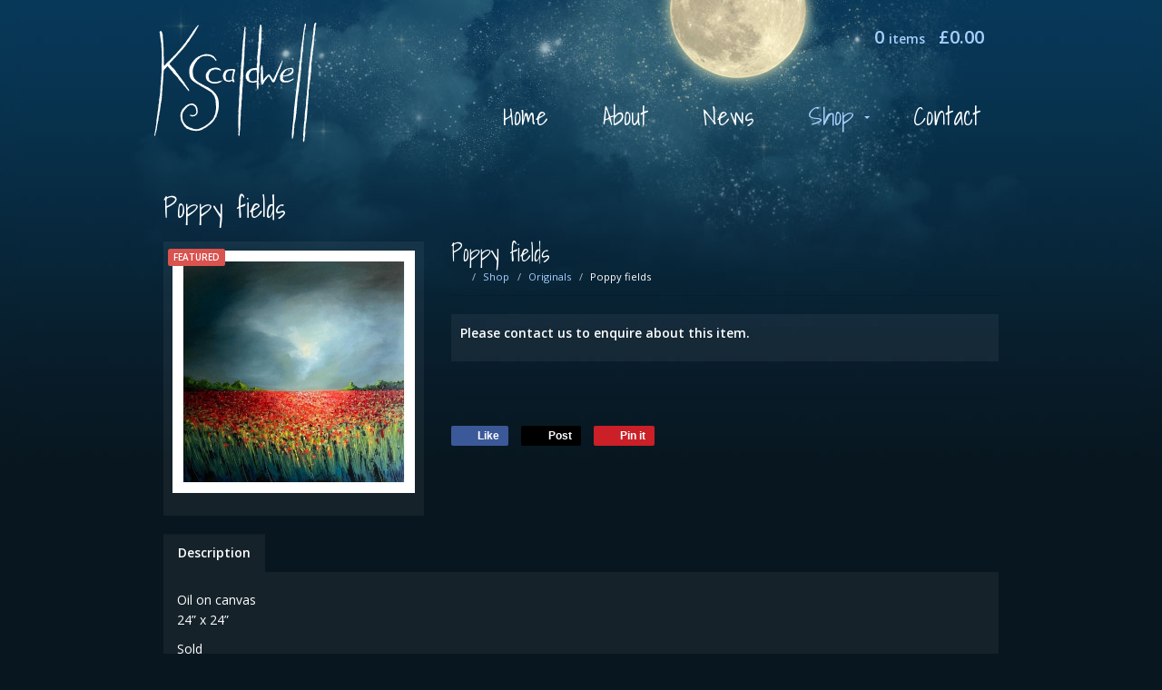

--- FILE ---
content_type: text/html; charset=UTF-8
request_url: https://www.kathrynscaldwell.com/poppy-fields/?Page_ID=3610&refpid=&id=846001
body_size: 5821
content:
<!DOCTYPE html>
<html lang="en">
	<head>
		
		<title>Poppy fields | Kathryn Scaldwell</title>
		<meta http-equiv="X-UA-Compatible" content="IE=edge,chrome=1">
		<meta charset="utf-8"> 
		<meta name="viewport"  content="width=device-width, initial-scale=1.0, maximum-scale=5.0" />

					<link rel="canonical" href="https://www.kathrynscaldwell.com/shop/originals/poppy-fields/?Page_ID=3610&refpid=6698&id=846001" />
		
		<script type="application/ld+json">
		{
		"@context": "https://schema.org",
		"@type": "WebSite",
		"name": "Kathryn Scaldwell",
		"url": "https://www.kathrynscaldwell.com"
		}
		</script>


        <meta property="og:site_name" content="Kathryn Scaldwell" />
        

		<meta name="description" content="" />
		<meta name="keywords" content="" />

		
        <link rel="stylesheet" href="/templates/css/stylesheet.css?sid=14347&hamburger=1&v=d1714474563&r=1">
		

		
		<link href="//fonts.googleapis.com/css?family=Open+Sans:400italic,600italic,400,600|Shadows+Into+Light&display=swap" rel="stylesheet" type="text/css">
		


					<script src="https://ajax.googleapis.com/ajax/libs/jquery/3.7.1/jquery.min.js"></script>
			<script src="https://ajax.googleapis.com/ajax/libs/jqueryui/1.13.2/jquery-ui.min.js"></script>
		
		<script src="https://maxcdn.bootstrapcdn.com/bootstrap/3.3.7/js/bootstrap.min.js" integrity="sha384-Tc5IQib027qvyjSMfHjOMaLkfuWVxZxUPnCJA7l2mCWNIpG9mGCD8wGNIcPD7Txa" crossorigin="anonymous"></script>
		
		<script src="/scripts/owl.carousel.min.js?v=210126"></script>

		<script src="/scripts/owl.carousel.min.js?v=210126"></script>
		<script src="/scripts/core.js?v=210126"></script>
		<script src="https://assets.webfactory.co.uk/libraries/lightbox2/dist/js/lightbox.min.js"></script>
		<script src="/scripts/validator.min.js?v=210126"></script>
		<script src="/scripts/jquery.cookie.js?v=210126"></script>
		<script src="/scripts/bower_components/matchHeight/dist/jquery.matchHeight-min.js?v=210126"></script>
		<script src="/scripts/bower_components/bootstrap-select/dist/js/bootstrap-select.min.js?v=210126"></script>
		<script src="/scripts/bower_components/wow/dist/wow.min.js?v=210126"></script>

		<script src="https://unpkg.com/leaflet@1.9.4/dist/leaflet.js"></script>


					<script>

				// to top right away
				//if ( window.location.hash ) scroll(0,0);
				// void some browsers issue
				//setTimeout( function() { scroll(0,0); }, 1);

				$(window).on("load",function() {
                    
                    if ( window.location.hash ) scroll(0,0);
					// *only* if we have anchor on the url
					if(window.location.hash) {

						// smooth scroll to the anchor id
						$('html, body').animate({
							scrollTop: $(window.location.hash).offset().top + 'px'
						}, 1000, 'swing');
					}

				});
          
			</script>
					<script src="/scripts/mmenu-js-master/dist/mmenu.js?v=a210126"  crossorigin="anonymous"></script>
			<script src="/scripts/mhead-js-master/dist/mhead.js?v=a210126"  crossorigin="anonymous"></script>
			<script  type="module" src="/scripts/mburger-css-master/dist/mburger.js?v=a210126"  crossorigin="anonymous"></script>
					<script>

				document.addEventListener(
					"DOMContentLoaded", () => {
						new Mmenu( "#hamburger-mobile-nav", {
							"extensions": [
								"border-full",
								"fx-menu-slide",
								"fx-panels-slide-100",
								"fx-listitems-slide",
								"pagedim-black",
								"position-right",
								"shadow-page"
							]
						});
					}
				);
				$( document ).ready(function() {
					$('#hamburger-mobile-nav').removeClass('hide');
				});
	

				document.addEventListener(
					"DOMContentLoaded", () => {
						new Mhead( "#mobile-header-section-hamburger", {
							scroll: {
								hide: 200
							}
						});

					}
				);

			</script>
			        


		<script src="/scripts/bower_components/masonry-layout/dist/masonry.pkgd.min.js?v=210126"></script>

		<script type="text/javascript">
			$(document).ready(function(){
				

				
				new WOW().init();
			});
		</script>

		<style></style><script>
    $.post("/site/actions/stats-record", {z: Math.round(window.devicePixelRatio * 100), u: '', r: '/', s: '14347',c: 'https://www.kathrynscaldwell.com/poppy-fields/?Page_ID=3610&amp;refpid=&amp;id=846001', p: 'Poppy fields'});
</script>
         
				<script>
			document.cookie = "jscheck=1; path=/";
		</script>


        <script src="https://www.google.com/recaptcha/api.js?render=6LdkReQlAAAAAH23tp1qGirQxwV92ZCFsu-mDOP1" async defer ></script>
	</head>

	


	<body id="page6698" class="constrained general-corners-none img-corners-none webshopdept-6698 basketempty ecomitemlisttemplate nav0 nav-desktop-type-horizontal nav-mobile-type-hamburger element-style-74 page6698 uidpage uid846001">
		
		
		<div id="Product-page"></div>


			<div id="fb-root"></div>
			<script async defer crossorigin="anonymous" src="https://connect.facebook.net/en_GB/sdk.js#xfbml=1&version=v16.0&appId=3126886674045730&autoLogAppEvents=1" nonce="p9D33jvj"></script>

			 
        <div id="mobile-navigation"  >
                        <nav id="hamburger-mobile-nav" class="hide  element-style-74 ">
      
          
                <ul>
                    
        
            
                                        <li id="mobile-navigation-0-parent-page-170332" class="navigation-0-page navigation-parent-page-li template-id-1235">                    
                    
										<a href="https://www.kathrynscaldwell.com/" >Home</a>
                                </li>
                            <li id="mobile-navigation-0-parent-page-170351" class="navigation-0-page navigation-parent-page-li template-id-2896">                    
                    
										<a href="https://www.kathrynscaldwell.com/about" >About</a>
                                </li>
                            <li id="mobile-navigation-0-parent-page-170352" class="navigation-0-page navigation-parent-page-li template-id-866">                    
                    
										<a href="https://www.kathrynscaldwell.com/news" >News</a>
                                </li>
                            <li id="mobile-navigation-0-parent-page-170377" class="navigation-0-page navigation-parent-page-li template-id-54 has-sub-pages">                    
                    
										<a href="https://www.kathrynscaldwell.com/shop" >Shop</a>
                                    <ul id="mobile-navigation-0-subs-ul-170377" class="navigation-subs-ul">
                                            <li id="mobile-navigation0-sub-page-72594" class="navigation-0-sub-page navigation-parent-page-li template-id-54 has-sub-pages">
                            <a href="/shop/giclee-prints" >Giclee Prints</a>
                        </li>

                                            <li id="mobile-navigation0-sub-page-72597" class="navigation-0-sub-page navigation-parent-page-li template-id-54 has-sub-pages">
                            <a href="/shop/seaside" >Seaside</a>
                        </li>

                                            <li id="mobile-navigation0-sub-page-6698" class="navigation-0-sub-page navigation-parent-page-li template-id-54 has-sub-pages">
                            <a href="/shop/originals" >Originals</a>
                        </li>

                                        </ul>
                                </li>
                            <li id="mobile-navigation-0-parent-page-170353" class="navigation-0-page navigation-parent-page-li template-id-2896">                    
                    
										<a href="https://www.kathrynscaldwell.com/contact" >Contact</a>
                                </li>
                                 
                
                </ul>
            
        </nav>
            </div>
    


			<div id="body-container">
           
							<div id="mobile-header-section-hamburger" class="visible-xs visible-sm">

					<div class="mobile-header-section-hamburger-droppoint">
							
						        <div id="mobilelogo" class="visible-xs visible-sm" style="padding-top: 5px; padding-bottom: 5px;">
            <a id="mobilelogolink" href="https://www.kathrynscaldwell.com">
                <img  style="max-height:70px;" class="img-responsive" src="https://content.webfactorysite.co.uk/5f553418-602a-4c12-8149-8dc546b66847.png?t=1714399224" alt="Kathryn Scaldwell"/>
               </a>
        </div>
    					</div>

					<a  id="mobile-header-section-hamburger-button" class="mburger mburger--squeeze" href="#hamburger-mobile-nav">
						<b></b>
						<b></b>
						<b></b>
					</a>
						
				</div>
				

			<div id="header-section">
								<div id="header-section-container" class="wrapper container bottom-corners-none desktop-logo-align-left ">
											<div class="row " id="logo-left" >
							
							<div class="col-md-6">
								        <div id="logo" class="logoimage hidden-xs hidden-sm">
                            <a id="logolink" href="https://www.kathrynscaldwell.com">
                <img  class="img-responsive" src="https://content.webfactorysite.co.uk/7d02e215-694e-4990-9ac4-1481f2e3b961.png?t=1714399120" alt="Kathryn Scaldwell"/>
                </a>
                        <h1><a id="logolink_headertext" href="https://www.kathrynscaldwell.com">Kathryn Scaldwell</a></h1>
                    </div>
        							</div>
							
							<div class="col-md-6">
								<div class="row">
									<div class="col-sm-12  text-right">
										    
            											</div>
											<div class="col-sm-12  text-right">
										    		
									</div>
                            
									
									
                            
                           		</div>
                            
																	<div class="row">
										<div class="col-sm-6  col-sm-push-6 col-md-6 col-md-push-6 col-lg-5 col-lg-push-7">
											    <div id="minibasket">
            
        
        <h4>
            <div class="row">
                        
                <div class="col-sm-12 basket-content-section">
                    <a  href="/shopping-basket?task=basket" class="btn rounded-pill  btn-default  btn-block basket-view-button" ><i class="fa-shopping-basket fa-solid"></i> <span class="basketitemcount"><span class="basketitemcountnumber">0 </span> <span class="basketcountertext">items</span></span> <span class="basketitemcost "><span class="basketitemcostcurrency">&pound;</span><span class="basketitemcostamount">0.00</span></span></a> 
                </div>
        
            </div>
        </h4>
            </div>
    										</div>
										
										<div class="col-sm-6   col-sm-pull-6 col-md-6 col-md-pull-6 col-lg-7 col-lg-pull-5">
											    <div id="webshopsearchbox">
                

        <form action="/webshop-search" method="get" class=""  name="" id="webshopserachform">
                        <div class="form-group">
                <div class="input-group">
                <input type="text" autocomplete="off" value="" name="search" class="form-control" placeholder="Search Products..."/>
                    <span class="input-group-btn">
                    <button class="btn btn-default no-border-left" type="submit"><i class="fa-search fa-solid"></i></button>
                    </span>
                </div>
            </div>
        </form>
    
    </div>
    										</div>
									</div>
								                            
                            </div>


							
							
                            
                  	  	</div>
                
                						</div>
							</div>



							<div id="navigation-section" class=" pagewidth">
										<div id="navigation-section-container" class="   top-corners-none bottom-corners-none gutter-bottom-none hidden-xs hidden-sm mainnavigation  wrapper  container  horizontalnav ">
												        
        
            <nav class="top-corners-none bottom-corners-none" id="nav_navigation"  >
                <ul class="" id="nav_navigation_ul">
                                    
                        <li id="nav_link170332"  class="parentnavli  firstli   temp1235">
                                
                                                        <a  href="/">
                                Home                            </a>
                                                    </li>
                                        
                        <li id="nav_link170351"  class="parentnavli     temp2896">
                                
                                                        <a  href="/about">
                                About                            </a>
                                                    </li>
                                        
                        <li id="nav_link170352"  class="parentnavli     temp866">
                                
                                                        <a  href="/news">
                                News                            </a>
                                                    </li>
                                        
                        <li id="nav_link170377"  class="parentnavli    activeparent has-sub temp54">
                                
                                                        <a  href="/shop">
                                Shop                            </a>
                                                            <ul id="nav_navsub170377" class="  childnav">
                                                                            <li id="link72594" class="firstli  ">
                                                                                        <a  class="childnava  temp54" href="/shop/giclee-prints">
                                                <i class="fa-angle-double-right fa-solid"></i>Giclee Prints                                            </a>
                                        </li>
                                                                                <li id="link72597" class="  ">
                                                                                        <a  class="childnava  temp54" href="/shop/seaside">
                                                <i class="fa-angle-double-right fa-solid"></i>Seaside                                            </a>
                                        </li>
                                                                                <li id="link6698" class=" lastli active ">
                                                                                        <a  class="childnava  currentpage temp54" href="/shop/originals">
                                                <i class="fa-angle-double-right fa-solid"></i>Originals                                            </a>
                                        </li>
                                                                        </ul>
                                                        </li>
                                        
                        <li id="nav_link170353"  class="parentnavli lastli    temp2896">
                                
                                                        <a  href="/contact">
                                Contact                            </a>
                                                    </li>
                                        </ul>
            </nav>
            											</div>
									</div>
			
 
			<div id="banner-section">
								<div id="banner-section-container" class="wrapper top-corners-none bottom-corners-none wrapper container">
														</div>
							</div>



				
	




			<div id="content-section">
								<div id="content-section-container" class="top-corners-none bottom-corners-none wrapper container top-corners-none">
					       
    
       				<div id="main" class="row">
		
													<div id="sidebar" class="hidden">
								<div id="sidebarcontainer">
																</div>
							</div> 
							


						<div id="maincontent"  class="col-sm-12   "> 
							<div id="main-contentcontainer">
								<div class="pagetitle-wrapper"><h2 id="pagetitle" class=" ">Poppy fields</h2></div>											<div class="smartpagesection pagesection  ">
											<div class="smartpagesection-container pagesection-container   " >
											    <div id="productpage">
        

<div id="product846001" class="productitem ">





<script>
    $( document ).ready(function() {
        $('.webshop-form').on('submit',function() {
            if(CheckOptions()){ 
                $('#addbasketbutton').button('loading'); 
            } else { 
                return false;
            }
        });
    });
</script>

<form enctype="multipart/form-data" id="webshop-form-846001" class="webshop-form" action="/site/actions/webshop-product-add" method="post">

    <input type="hidden" name="action" value="webshopadd"/>
    <input type="hidden" name="addid" value="846001"/>        
    <input type="hidden" name="return" value="https://www.kathrynscaldwell.com/poppy-fields/?Page_ID=3610&amp;refpid=&amp;id=846001"/>
<div class="product-header">
    <div class="row">
        <div class="col-sm-12 col-md-4 gutter-bottom">
            <div id="product-images">
                
                    <div id="webshop-item-promotiontag" class="promotag tag-featured">
        <label class="label label-danger">
            Featured        </label>
    </div>
    
                
<div id="webshop-item-image-primary" class="lister-primary-image">
            
                    <a title="" data-lightbox="group846001"  class="imagenlarge fancy " id="anc1204556" target="_blank" href="https://content.webfactorysite.co.uk/sr_1204556_large.jpg?t=1714473162" >
                <img class="img-responsive img-fit" alt="Poppy fields" src="https://content.webfactorysite.co.uk/sr_1204556_largeish.jpg?t=1714473162" >
                <p class="banner-slide-image-caption" style="display:none">
                                    </p>
            </a>

            </div>


                
            </div>
        </div> 

        <div class="col-sm-12 col-md-8">
        
            <div class="product-header-info hidden-xs hidden-sm">
                    
                
<h3 id="webshop-item-title" class="product-title">Poppy fields</h3>

                
                

                    <ul id="webshop-item-breadcrumbs" class="breadcrumbnav breadcrumb breadcrumbnav breadcrumb">
        <li class="breadcrumbroot firstli"><a href="https://www.kathrynscaldwell.com/" ><i class="fa-home fa-solid hide"></i><span>Home</span></a></li>
                    <li class="breadcrumbparentpage"><a href="https://www.kathrynscaldwell.com/shop">Shop</a></li>
                            <li class="breadcrumbchildpage"><a href="https://www.kathrynscaldwell.com/shop/originals">Originals</a></li>
                            <li class="breadcrumitempage lastli">Poppy fields</li>
                </ul>
    
                
            </div>

              
    <div id="webshop-price-enquiry-message" class="product-well gutter-bottom"> 

        <p>
            <strong>
                Please contact us to enquire about this item.            </strong>
        </p>
   
    </div>

    
            
                        
                <div id="webshop-item-variations" class="product-variations gutter-bottom">

    </div>
    
            
    <div id="webshop-item-highlights" class="product-highlights gutter-bottom">
        <div class="row">

                    </div>
    </div>
            
            
            <div id="sociallinks-container" class="gutter-bottom">
            
                <hr />
                
                

    <div id="webshop-social-links" class="social-sharing sociallinks gutter-bottom " data-permalink="https%3A%2F%2Fwww.kathrynscaldwell.com%2Fpoppy-fields%2F%3FPage_ID%3D3610%26refpid%3D%26id%3D846001">

        <style>
            .social-share {
                padding-left: 8px;
            }
        </style>
        
        <!-- Facebook -->
        <a target="_blank" href="https://www.facebook.com/sharer.php?u=https%3A%2F%2Fwww.kathrynscaldwell.com%2Fpoppy-fields%2F%3FPage_ID%3D3610%26refpid%3D%26id%3D846001" class="social-share share-facebook">
            <i class="fa-brands fa-facebook"></i>
            <span class="share-title">Like</span>
        </a>
        
        <!-- Twitter -->
        
        <a target="_blank" href="https://x.com/share?url=https%3A%2F%2Fwww.kathrynscaldwell.com%2Fpoppy-fields%2F%3FPage_ID%3D3610%26refpid%3D%26id%3D846001&text=Poppy+fields+%7C+Kathryn+Scaldwell" class="social-share share-twitter">
            <i class="fa-brands fa-x-twitter"></i>
            <span class="share-title">Post</span>
        </a>

        <!-- Pinterest -->
        <a target="_blank" href="https://pinterest.com/pin/create/button/?url=https%3A%2F%2Fwww.kathrynscaldwell.com%2Fpoppy-fields%2F%3FPage_ID%3D3610%26refpid%3D%26id%3D846001&media=https://content.webfactorysite.co.uk/." class="social-share share-pinterest">
            <i class="fa-brands fa-pinterest"></i>
            <span class="share-title">Pin it</span>
        </a>
        
        

    </div>
     
          
            </div>
        
        </div>
                    
    </div>
</div>




</form>



    <div id="webshop-product-tabs" class="product-information gutter-bottom">
        
        <ul class="nav nav-tabs gutter-none">
            
        
                                <li class="active">
                        <a href="#webshop-tab-description" data-toggle="tab">
                            Description                        </a>
                    </li>
                    
        </ul>


        <div class="tab-content">
                                <div class="tab-pane active" id="webshop-tab-description">
                        	<div id="webshop-description" class="product-description gutter-bottom">
		 

					<p>Oil on canvas<br />
24” x 24”</p>
<p>Sold</p>        
				</div> 
	                    </div>  
                    
        </div> 
    </div>  
    
 

    <div id="webshop-item-recommendations" class="product-recommendations">
            </div>


</div>    </div>
    </div>
											</div>

													</div>
					</div>
				         	</div>
        


				
					</div>
			</div>


		



	<div id="footer-section" class="constrained">
					<div id="footer-section-container" class=" top-corners-none  wrapper container">
							<hr>

			            <div class="footer-nav">
            
                    
        
            <nav class="top-corners-none bottom-corners-none" id="footernav_navigation"  >
                <ul class="" id="footernav_navigation_ul">
                                    
                        <li id="footernav_link170332"  class="parentnavli  firstli   temp1235">
                                
                                                        <a  href="/">
                                Home                            </a>
                                                    </li>
                                        
                        <li id="footernav_link170351"  class="parentnavli     temp2896">
                                
                                                        <a  href="/about">
                                About                            </a>
                                                    </li>
                                        
                        <li id="footernav_link170352"  class="parentnavli     temp866">
                                
                                                        <a  href="/news">
                                News                            </a>
                                                    </li>
                                        
                        <li id="footernav_link170377"  class="parentnavli    activeparent  temp54">
                                
                                                        <a  href="/shop">
                                Shop                            </a>
                                                    </li>
                                        
                        <li id="footernav_link170353"  class="parentnavli lastli    temp2896">
                                
                                                        <a  href="/contact">
                                Contact                            </a>
                                                    </li>
                                        </ul>
            </nav>
                        </div>
                        <p class="footerbrand webfactore"><a  href="https://www.webfactory.co.uk">Website Design</a> by <span class="brandlogo dark">Webfactory</span></p>
                
    
    
            <ul id="footer_seo_links_list">
                                    <li> </li>
                                </ul>
            					</div>
							</div>

		</div>
		

		<!-- SID:14347-->
		<!-- PageID:6698-->
		<!-- TempID:54-->
		<!-- TID: Webfactory 10-->
		<!-- 3.147.28.207 -->
		<!-- 172.30.6.165 -->
		<!-- CSS:462-->
		<!-- Con:https80-->

		<script>




			$(window).on("load ", function() {

				
				$('.gallery-image-div').matchHeight();
				$('.item-container').matchHeight();
				$('.equalheight').matchHeight();
				$('.matchheight').matchHeight();
				$('.element_smart_featurebox').matchHeight();
				$('.page_element.well').matchHeight();
				$('.page_element.element_smart_featurebox').matchHeight();
				$('.departmentwithinitem').matchHeight();
				$('.page_element.equal').matchHeight({ byRow: false});
				$('.productitem ').matchHeight({ byRow: true});
				$('.listerfeed.itemlisterlist .col-md-4').matchHeight();
							
			});

			
		</script>		

		<script src="/scripts/translation.js"></script>
					<div id="sitemodal" class="modal fade" tabindex="-1" role="dialog" aria-label="modal">
				<div class="modal-dialog" role="document">
					<div class="modal-content">
                        <div class="modal-header">
                            <button type="button" class="close" data-dismiss="modal" aria-label="Close"><span >&times;</span></button>
                        </div>
						<div class="modal-body">
								
														</div>
					</div>
				</div>
			</div>



						<div id="sitemodal2" class="modal fade" tabindex="-1" role="dialog" aria-label="modal">
				<div class="modal-dialog" role="document">
					<div class="modal-content">
                        <div class="modal-header">
                            <button type="button" class="close" data-dismiss="modal" aria-label="Close"><span >&times;</span></button>
                        </div>
						<div class="modal-body">
								
														</div>
					</div>
				</div>
			</div>



						<div id="sitemodal3" class="modal fade" tabindex="-1" role="dialog" aria-label="modal">
				<div class="modal-dialog" role="document">
					<div class="modal-content">
                        <div class="modal-header">
                            <button type="button" class="close" data-dismiss="modal" aria-label="Close"><span >&times;</span></button>
                        </div>
						<div class="modal-body">
								
														</div>
					</div>
				</div>
			</div>



						<div id="sitemodal4" class="modal fade" tabindex="-1" role="dialog" aria-label="modal">
				<div class="modal-dialog" role="document">
					<div class="modal-content">
                        <div class="modal-header">
                            <button type="button" class="close" data-dismiss="modal" aria-label="Close"><span >&times;</span></button>
                        </div>
						<div class="modal-body">
								
														</div>
					</div>
				</div>
			</div>



						<div id="sitemodal5" class="modal fade" tabindex="-1" role="dialog" aria-label="modal">
				<div class="modal-dialog" role="document">
					<div class="modal-content">
                        <div class="modal-header">
                            <button type="button" class="close" data-dismiss="modal" aria-label="Close"><span >&times;</span></button>
                        </div>
						<div class="modal-body">
								
														</div>
					</div>
				</div>
			</div>



						<div id="sitemodal6" class="modal fade" tabindex="-1" role="dialog" aria-label="modal">
				<div class="modal-dialog" role="document">
					<div class="modal-content">
                        <div class="modal-header">
                            <button type="button" class="close" data-dismiss="modal" aria-label="Close"><span >&times;</span></button>
                        </div>
						<div class="modal-body">
								
														</div>
					</div>
				</div>
			</div>



						<div id="sitemodal7" class="modal fade" tabindex="-1" role="dialog" aria-label="modal">
				<div class="modal-dialog" role="document">
					<div class="modal-content">
                        <div class="modal-header">
                            <button type="button" class="close" data-dismiss="modal" aria-label="Close"><span >&times;</span></button>
                        </div>
						<div class="modal-body">
								
														</div>
					</div>
				</div>
			</div>



						<div id="sitemodal8" class="modal fade" tabindex="-1" role="dialog" aria-label="modal">
				<div class="modal-dialog" role="document">
					<div class="modal-content">
                        <div class="modal-header">
                            <button type="button" class="close" data-dismiss="modal" aria-label="Close"><span >&times;</span></button>
                        </div>
						<div class="modal-body">
								
														</div>
					</div>
				</div>
			</div>



			


		<div id="popup-modal" class="modal fade" tabindex="-1" role="dialog">
			
		</div>

        <!-- 172306165 -->
        <!-- 314728207 -->
      
		



	</body>
</html>

--- FILE ---
content_type: text/html; charset=utf-8
request_url: https://www.google.com/recaptcha/api2/anchor?ar=1&k=6LdkReQlAAAAAH23tp1qGirQxwV92ZCFsu-mDOP1&co=aHR0cHM6Ly93d3cua2F0aHJ5bnNjYWxkd2VsbC5jb206NDQz&hl=en&v=PoyoqOPhxBO7pBk68S4YbpHZ&size=invisible&anchor-ms=20000&execute-ms=30000&cb=mq6rtrob9yeq
body_size: 48544
content:
<!DOCTYPE HTML><html dir="ltr" lang="en"><head><meta http-equiv="Content-Type" content="text/html; charset=UTF-8">
<meta http-equiv="X-UA-Compatible" content="IE=edge">
<title>reCAPTCHA</title>
<style type="text/css">
/* cyrillic-ext */
@font-face {
  font-family: 'Roboto';
  font-style: normal;
  font-weight: 400;
  font-stretch: 100%;
  src: url(//fonts.gstatic.com/s/roboto/v48/KFO7CnqEu92Fr1ME7kSn66aGLdTylUAMa3GUBHMdazTgWw.woff2) format('woff2');
  unicode-range: U+0460-052F, U+1C80-1C8A, U+20B4, U+2DE0-2DFF, U+A640-A69F, U+FE2E-FE2F;
}
/* cyrillic */
@font-face {
  font-family: 'Roboto';
  font-style: normal;
  font-weight: 400;
  font-stretch: 100%;
  src: url(//fonts.gstatic.com/s/roboto/v48/KFO7CnqEu92Fr1ME7kSn66aGLdTylUAMa3iUBHMdazTgWw.woff2) format('woff2');
  unicode-range: U+0301, U+0400-045F, U+0490-0491, U+04B0-04B1, U+2116;
}
/* greek-ext */
@font-face {
  font-family: 'Roboto';
  font-style: normal;
  font-weight: 400;
  font-stretch: 100%;
  src: url(//fonts.gstatic.com/s/roboto/v48/KFO7CnqEu92Fr1ME7kSn66aGLdTylUAMa3CUBHMdazTgWw.woff2) format('woff2');
  unicode-range: U+1F00-1FFF;
}
/* greek */
@font-face {
  font-family: 'Roboto';
  font-style: normal;
  font-weight: 400;
  font-stretch: 100%;
  src: url(//fonts.gstatic.com/s/roboto/v48/KFO7CnqEu92Fr1ME7kSn66aGLdTylUAMa3-UBHMdazTgWw.woff2) format('woff2');
  unicode-range: U+0370-0377, U+037A-037F, U+0384-038A, U+038C, U+038E-03A1, U+03A3-03FF;
}
/* math */
@font-face {
  font-family: 'Roboto';
  font-style: normal;
  font-weight: 400;
  font-stretch: 100%;
  src: url(//fonts.gstatic.com/s/roboto/v48/KFO7CnqEu92Fr1ME7kSn66aGLdTylUAMawCUBHMdazTgWw.woff2) format('woff2');
  unicode-range: U+0302-0303, U+0305, U+0307-0308, U+0310, U+0312, U+0315, U+031A, U+0326-0327, U+032C, U+032F-0330, U+0332-0333, U+0338, U+033A, U+0346, U+034D, U+0391-03A1, U+03A3-03A9, U+03B1-03C9, U+03D1, U+03D5-03D6, U+03F0-03F1, U+03F4-03F5, U+2016-2017, U+2034-2038, U+203C, U+2040, U+2043, U+2047, U+2050, U+2057, U+205F, U+2070-2071, U+2074-208E, U+2090-209C, U+20D0-20DC, U+20E1, U+20E5-20EF, U+2100-2112, U+2114-2115, U+2117-2121, U+2123-214F, U+2190, U+2192, U+2194-21AE, U+21B0-21E5, U+21F1-21F2, U+21F4-2211, U+2213-2214, U+2216-22FF, U+2308-230B, U+2310, U+2319, U+231C-2321, U+2336-237A, U+237C, U+2395, U+239B-23B7, U+23D0, U+23DC-23E1, U+2474-2475, U+25AF, U+25B3, U+25B7, U+25BD, U+25C1, U+25CA, U+25CC, U+25FB, U+266D-266F, U+27C0-27FF, U+2900-2AFF, U+2B0E-2B11, U+2B30-2B4C, U+2BFE, U+3030, U+FF5B, U+FF5D, U+1D400-1D7FF, U+1EE00-1EEFF;
}
/* symbols */
@font-face {
  font-family: 'Roboto';
  font-style: normal;
  font-weight: 400;
  font-stretch: 100%;
  src: url(//fonts.gstatic.com/s/roboto/v48/KFO7CnqEu92Fr1ME7kSn66aGLdTylUAMaxKUBHMdazTgWw.woff2) format('woff2');
  unicode-range: U+0001-000C, U+000E-001F, U+007F-009F, U+20DD-20E0, U+20E2-20E4, U+2150-218F, U+2190, U+2192, U+2194-2199, U+21AF, U+21E6-21F0, U+21F3, U+2218-2219, U+2299, U+22C4-22C6, U+2300-243F, U+2440-244A, U+2460-24FF, U+25A0-27BF, U+2800-28FF, U+2921-2922, U+2981, U+29BF, U+29EB, U+2B00-2BFF, U+4DC0-4DFF, U+FFF9-FFFB, U+10140-1018E, U+10190-1019C, U+101A0, U+101D0-101FD, U+102E0-102FB, U+10E60-10E7E, U+1D2C0-1D2D3, U+1D2E0-1D37F, U+1F000-1F0FF, U+1F100-1F1AD, U+1F1E6-1F1FF, U+1F30D-1F30F, U+1F315, U+1F31C, U+1F31E, U+1F320-1F32C, U+1F336, U+1F378, U+1F37D, U+1F382, U+1F393-1F39F, U+1F3A7-1F3A8, U+1F3AC-1F3AF, U+1F3C2, U+1F3C4-1F3C6, U+1F3CA-1F3CE, U+1F3D4-1F3E0, U+1F3ED, U+1F3F1-1F3F3, U+1F3F5-1F3F7, U+1F408, U+1F415, U+1F41F, U+1F426, U+1F43F, U+1F441-1F442, U+1F444, U+1F446-1F449, U+1F44C-1F44E, U+1F453, U+1F46A, U+1F47D, U+1F4A3, U+1F4B0, U+1F4B3, U+1F4B9, U+1F4BB, U+1F4BF, U+1F4C8-1F4CB, U+1F4D6, U+1F4DA, U+1F4DF, U+1F4E3-1F4E6, U+1F4EA-1F4ED, U+1F4F7, U+1F4F9-1F4FB, U+1F4FD-1F4FE, U+1F503, U+1F507-1F50B, U+1F50D, U+1F512-1F513, U+1F53E-1F54A, U+1F54F-1F5FA, U+1F610, U+1F650-1F67F, U+1F687, U+1F68D, U+1F691, U+1F694, U+1F698, U+1F6AD, U+1F6B2, U+1F6B9-1F6BA, U+1F6BC, U+1F6C6-1F6CF, U+1F6D3-1F6D7, U+1F6E0-1F6EA, U+1F6F0-1F6F3, U+1F6F7-1F6FC, U+1F700-1F7FF, U+1F800-1F80B, U+1F810-1F847, U+1F850-1F859, U+1F860-1F887, U+1F890-1F8AD, U+1F8B0-1F8BB, U+1F8C0-1F8C1, U+1F900-1F90B, U+1F93B, U+1F946, U+1F984, U+1F996, U+1F9E9, U+1FA00-1FA6F, U+1FA70-1FA7C, U+1FA80-1FA89, U+1FA8F-1FAC6, U+1FACE-1FADC, U+1FADF-1FAE9, U+1FAF0-1FAF8, U+1FB00-1FBFF;
}
/* vietnamese */
@font-face {
  font-family: 'Roboto';
  font-style: normal;
  font-weight: 400;
  font-stretch: 100%;
  src: url(//fonts.gstatic.com/s/roboto/v48/KFO7CnqEu92Fr1ME7kSn66aGLdTylUAMa3OUBHMdazTgWw.woff2) format('woff2');
  unicode-range: U+0102-0103, U+0110-0111, U+0128-0129, U+0168-0169, U+01A0-01A1, U+01AF-01B0, U+0300-0301, U+0303-0304, U+0308-0309, U+0323, U+0329, U+1EA0-1EF9, U+20AB;
}
/* latin-ext */
@font-face {
  font-family: 'Roboto';
  font-style: normal;
  font-weight: 400;
  font-stretch: 100%;
  src: url(//fonts.gstatic.com/s/roboto/v48/KFO7CnqEu92Fr1ME7kSn66aGLdTylUAMa3KUBHMdazTgWw.woff2) format('woff2');
  unicode-range: U+0100-02BA, U+02BD-02C5, U+02C7-02CC, U+02CE-02D7, U+02DD-02FF, U+0304, U+0308, U+0329, U+1D00-1DBF, U+1E00-1E9F, U+1EF2-1EFF, U+2020, U+20A0-20AB, U+20AD-20C0, U+2113, U+2C60-2C7F, U+A720-A7FF;
}
/* latin */
@font-face {
  font-family: 'Roboto';
  font-style: normal;
  font-weight: 400;
  font-stretch: 100%;
  src: url(//fonts.gstatic.com/s/roboto/v48/KFO7CnqEu92Fr1ME7kSn66aGLdTylUAMa3yUBHMdazQ.woff2) format('woff2');
  unicode-range: U+0000-00FF, U+0131, U+0152-0153, U+02BB-02BC, U+02C6, U+02DA, U+02DC, U+0304, U+0308, U+0329, U+2000-206F, U+20AC, U+2122, U+2191, U+2193, U+2212, U+2215, U+FEFF, U+FFFD;
}
/* cyrillic-ext */
@font-face {
  font-family: 'Roboto';
  font-style: normal;
  font-weight: 500;
  font-stretch: 100%;
  src: url(//fonts.gstatic.com/s/roboto/v48/KFO7CnqEu92Fr1ME7kSn66aGLdTylUAMa3GUBHMdazTgWw.woff2) format('woff2');
  unicode-range: U+0460-052F, U+1C80-1C8A, U+20B4, U+2DE0-2DFF, U+A640-A69F, U+FE2E-FE2F;
}
/* cyrillic */
@font-face {
  font-family: 'Roboto';
  font-style: normal;
  font-weight: 500;
  font-stretch: 100%;
  src: url(//fonts.gstatic.com/s/roboto/v48/KFO7CnqEu92Fr1ME7kSn66aGLdTylUAMa3iUBHMdazTgWw.woff2) format('woff2');
  unicode-range: U+0301, U+0400-045F, U+0490-0491, U+04B0-04B1, U+2116;
}
/* greek-ext */
@font-face {
  font-family: 'Roboto';
  font-style: normal;
  font-weight: 500;
  font-stretch: 100%;
  src: url(//fonts.gstatic.com/s/roboto/v48/KFO7CnqEu92Fr1ME7kSn66aGLdTylUAMa3CUBHMdazTgWw.woff2) format('woff2');
  unicode-range: U+1F00-1FFF;
}
/* greek */
@font-face {
  font-family: 'Roboto';
  font-style: normal;
  font-weight: 500;
  font-stretch: 100%;
  src: url(//fonts.gstatic.com/s/roboto/v48/KFO7CnqEu92Fr1ME7kSn66aGLdTylUAMa3-UBHMdazTgWw.woff2) format('woff2');
  unicode-range: U+0370-0377, U+037A-037F, U+0384-038A, U+038C, U+038E-03A1, U+03A3-03FF;
}
/* math */
@font-face {
  font-family: 'Roboto';
  font-style: normal;
  font-weight: 500;
  font-stretch: 100%;
  src: url(//fonts.gstatic.com/s/roboto/v48/KFO7CnqEu92Fr1ME7kSn66aGLdTylUAMawCUBHMdazTgWw.woff2) format('woff2');
  unicode-range: U+0302-0303, U+0305, U+0307-0308, U+0310, U+0312, U+0315, U+031A, U+0326-0327, U+032C, U+032F-0330, U+0332-0333, U+0338, U+033A, U+0346, U+034D, U+0391-03A1, U+03A3-03A9, U+03B1-03C9, U+03D1, U+03D5-03D6, U+03F0-03F1, U+03F4-03F5, U+2016-2017, U+2034-2038, U+203C, U+2040, U+2043, U+2047, U+2050, U+2057, U+205F, U+2070-2071, U+2074-208E, U+2090-209C, U+20D0-20DC, U+20E1, U+20E5-20EF, U+2100-2112, U+2114-2115, U+2117-2121, U+2123-214F, U+2190, U+2192, U+2194-21AE, U+21B0-21E5, U+21F1-21F2, U+21F4-2211, U+2213-2214, U+2216-22FF, U+2308-230B, U+2310, U+2319, U+231C-2321, U+2336-237A, U+237C, U+2395, U+239B-23B7, U+23D0, U+23DC-23E1, U+2474-2475, U+25AF, U+25B3, U+25B7, U+25BD, U+25C1, U+25CA, U+25CC, U+25FB, U+266D-266F, U+27C0-27FF, U+2900-2AFF, U+2B0E-2B11, U+2B30-2B4C, U+2BFE, U+3030, U+FF5B, U+FF5D, U+1D400-1D7FF, U+1EE00-1EEFF;
}
/* symbols */
@font-face {
  font-family: 'Roboto';
  font-style: normal;
  font-weight: 500;
  font-stretch: 100%;
  src: url(//fonts.gstatic.com/s/roboto/v48/KFO7CnqEu92Fr1ME7kSn66aGLdTylUAMaxKUBHMdazTgWw.woff2) format('woff2');
  unicode-range: U+0001-000C, U+000E-001F, U+007F-009F, U+20DD-20E0, U+20E2-20E4, U+2150-218F, U+2190, U+2192, U+2194-2199, U+21AF, U+21E6-21F0, U+21F3, U+2218-2219, U+2299, U+22C4-22C6, U+2300-243F, U+2440-244A, U+2460-24FF, U+25A0-27BF, U+2800-28FF, U+2921-2922, U+2981, U+29BF, U+29EB, U+2B00-2BFF, U+4DC0-4DFF, U+FFF9-FFFB, U+10140-1018E, U+10190-1019C, U+101A0, U+101D0-101FD, U+102E0-102FB, U+10E60-10E7E, U+1D2C0-1D2D3, U+1D2E0-1D37F, U+1F000-1F0FF, U+1F100-1F1AD, U+1F1E6-1F1FF, U+1F30D-1F30F, U+1F315, U+1F31C, U+1F31E, U+1F320-1F32C, U+1F336, U+1F378, U+1F37D, U+1F382, U+1F393-1F39F, U+1F3A7-1F3A8, U+1F3AC-1F3AF, U+1F3C2, U+1F3C4-1F3C6, U+1F3CA-1F3CE, U+1F3D4-1F3E0, U+1F3ED, U+1F3F1-1F3F3, U+1F3F5-1F3F7, U+1F408, U+1F415, U+1F41F, U+1F426, U+1F43F, U+1F441-1F442, U+1F444, U+1F446-1F449, U+1F44C-1F44E, U+1F453, U+1F46A, U+1F47D, U+1F4A3, U+1F4B0, U+1F4B3, U+1F4B9, U+1F4BB, U+1F4BF, U+1F4C8-1F4CB, U+1F4D6, U+1F4DA, U+1F4DF, U+1F4E3-1F4E6, U+1F4EA-1F4ED, U+1F4F7, U+1F4F9-1F4FB, U+1F4FD-1F4FE, U+1F503, U+1F507-1F50B, U+1F50D, U+1F512-1F513, U+1F53E-1F54A, U+1F54F-1F5FA, U+1F610, U+1F650-1F67F, U+1F687, U+1F68D, U+1F691, U+1F694, U+1F698, U+1F6AD, U+1F6B2, U+1F6B9-1F6BA, U+1F6BC, U+1F6C6-1F6CF, U+1F6D3-1F6D7, U+1F6E0-1F6EA, U+1F6F0-1F6F3, U+1F6F7-1F6FC, U+1F700-1F7FF, U+1F800-1F80B, U+1F810-1F847, U+1F850-1F859, U+1F860-1F887, U+1F890-1F8AD, U+1F8B0-1F8BB, U+1F8C0-1F8C1, U+1F900-1F90B, U+1F93B, U+1F946, U+1F984, U+1F996, U+1F9E9, U+1FA00-1FA6F, U+1FA70-1FA7C, U+1FA80-1FA89, U+1FA8F-1FAC6, U+1FACE-1FADC, U+1FADF-1FAE9, U+1FAF0-1FAF8, U+1FB00-1FBFF;
}
/* vietnamese */
@font-face {
  font-family: 'Roboto';
  font-style: normal;
  font-weight: 500;
  font-stretch: 100%;
  src: url(//fonts.gstatic.com/s/roboto/v48/KFO7CnqEu92Fr1ME7kSn66aGLdTylUAMa3OUBHMdazTgWw.woff2) format('woff2');
  unicode-range: U+0102-0103, U+0110-0111, U+0128-0129, U+0168-0169, U+01A0-01A1, U+01AF-01B0, U+0300-0301, U+0303-0304, U+0308-0309, U+0323, U+0329, U+1EA0-1EF9, U+20AB;
}
/* latin-ext */
@font-face {
  font-family: 'Roboto';
  font-style: normal;
  font-weight: 500;
  font-stretch: 100%;
  src: url(//fonts.gstatic.com/s/roboto/v48/KFO7CnqEu92Fr1ME7kSn66aGLdTylUAMa3KUBHMdazTgWw.woff2) format('woff2');
  unicode-range: U+0100-02BA, U+02BD-02C5, U+02C7-02CC, U+02CE-02D7, U+02DD-02FF, U+0304, U+0308, U+0329, U+1D00-1DBF, U+1E00-1E9F, U+1EF2-1EFF, U+2020, U+20A0-20AB, U+20AD-20C0, U+2113, U+2C60-2C7F, U+A720-A7FF;
}
/* latin */
@font-face {
  font-family: 'Roboto';
  font-style: normal;
  font-weight: 500;
  font-stretch: 100%;
  src: url(//fonts.gstatic.com/s/roboto/v48/KFO7CnqEu92Fr1ME7kSn66aGLdTylUAMa3yUBHMdazQ.woff2) format('woff2');
  unicode-range: U+0000-00FF, U+0131, U+0152-0153, U+02BB-02BC, U+02C6, U+02DA, U+02DC, U+0304, U+0308, U+0329, U+2000-206F, U+20AC, U+2122, U+2191, U+2193, U+2212, U+2215, U+FEFF, U+FFFD;
}
/* cyrillic-ext */
@font-face {
  font-family: 'Roboto';
  font-style: normal;
  font-weight: 900;
  font-stretch: 100%;
  src: url(//fonts.gstatic.com/s/roboto/v48/KFO7CnqEu92Fr1ME7kSn66aGLdTylUAMa3GUBHMdazTgWw.woff2) format('woff2');
  unicode-range: U+0460-052F, U+1C80-1C8A, U+20B4, U+2DE0-2DFF, U+A640-A69F, U+FE2E-FE2F;
}
/* cyrillic */
@font-face {
  font-family: 'Roboto';
  font-style: normal;
  font-weight: 900;
  font-stretch: 100%;
  src: url(//fonts.gstatic.com/s/roboto/v48/KFO7CnqEu92Fr1ME7kSn66aGLdTylUAMa3iUBHMdazTgWw.woff2) format('woff2');
  unicode-range: U+0301, U+0400-045F, U+0490-0491, U+04B0-04B1, U+2116;
}
/* greek-ext */
@font-face {
  font-family: 'Roboto';
  font-style: normal;
  font-weight: 900;
  font-stretch: 100%;
  src: url(//fonts.gstatic.com/s/roboto/v48/KFO7CnqEu92Fr1ME7kSn66aGLdTylUAMa3CUBHMdazTgWw.woff2) format('woff2');
  unicode-range: U+1F00-1FFF;
}
/* greek */
@font-face {
  font-family: 'Roboto';
  font-style: normal;
  font-weight: 900;
  font-stretch: 100%;
  src: url(//fonts.gstatic.com/s/roboto/v48/KFO7CnqEu92Fr1ME7kSn66aGLdTylUAMa3-UBHMdazTgWw.woff2) format('woff2');
  unicode-range: U+0370-0377, U+037A-037F, U+0384-038A, U+038C, U+038E-03A1, U+03A3-03FF;
}
/* math */
@font-face {
  font-family: 'Roboto';
  font-style: normal;
  font-weight: 900;
  font-stretch: 100%;
  src: url(//fonts.gstatic.com/s/roboto/v48/KFO7CnqEu92Fr1ME7kSn66aGLdTylUAMawCUBHMdazTgWw.woff2) format('woff2');
  unicode-range: U+0302-0303, U+0305, U+0307-0308, U+0310, U+0312, U+0315, U+031A, U+0326-0327, U+032C, U+032F-0330, U+0332-0333, U+0338, U+033A, U+0346, U+034D, U+0391-03A1, U+03A3-03A9, U+03B1-03C9, U+03D1, U+03D5-03D6, U+03F0-03F1, U+03F4-03F5, U+2016-2017, U+2034-2038, U+203C, U+2040, U+2043, U+2047, U+2050, U+2057, U+205F, U+2070-2071, U+2074-208E, U+2090-209C, U+20D0-20DC, U+20E1, U+20E5-20EF, U+2100-2112, U+2114-2115, U+2117-2121, U+2123-214F, U+2190, U+2192, U+2194-21AE, U+21B0-21E5, U+21F1-21F2, U+21F4-2211, U+2213-2214, U+2216-22FF, U+2308-230B, U+2310, U+2319, U+231C-2321, U+2336-237A, U+237C, U+2395, U+239B-23B7, U+23D0, U+23DC-23E1, U+2474-2475, U+25AF, U+25B3, U+25B7, U+25BD, U+25C1, U+25CA, U+25CC, U+25FB, U+266D-266F, U+27C0-27FF, U+2900-2AFF, U+2B0E-2B11, U+2B30-2B4C, U+2BFE, U+3030, U+FF5B, U+FF5D, U+1D400-1D7FF, U+1EE00-1EEFF;
}
/* symbols */
@font-face {
  font-family: 'Roboto';
  font-style: normal;
  font-weight: 900;
  font-stretch: 100%;
  src: url(//fonts.gstatic.com/s/roboto/v48/KFO7CnqEu92Fr1ME7kSn66aGLdTylUAMaxKUBHMdazTgWw.woff2) format('woff2');
  unicode-range: U+0001-000C, U+000E-001F, U+007F-009F, U+20DD-20E0, U+20E2-20E4, U+2150-218F, U+2190, U+2192, U+2194-2199, U+21AF, U+21E6-21F0, U+21F3, U+2218-2219, U+2299, U+22C4-22C6, U+2300-243F, U+2440-244A, U+2460-24FF, U+25A0-27BF, U+2800-28FF, U+2921-2922, U+2981, U+29BF, U+29EB, U+2B00-2BFF, U+4DC0-4DFF, U+FFF9-FFFB, U+10140-1018E, U+10190-1019C, U+101A0, U+101D0-101FD, U+102E0-102FB, U+10E60-10E7E, U+1D2C0-1D2D3, U+1D2E0-1D37F, U+1F000-1F0FF, U+1F100-1F1AD, U+1F1E6-1F1FF, U+1F30D-1F30F, U+1F315, U+1F31C, U+1F31E, U+1F320-1F32C, U+1F336, U+1F378, U+1F37D, U+1F382, U+1F393-1F39F, U+1F3A7-1F3A8, U+1F3AC-1F3AF, U+1F3C2, U+1F3C4-1F3C6, U+1F3CA-1F3CE, U+1F3D4-1F3E0, U+1F3ED, U+1F3F1-1F3F3, U+1F3F5-1F3F7, U+1F408, U+1F415, U+1F41F, U+1F426, U+1F43F, U+1F441-1F442, U+1F444, U+1F446-1F449, U+1F44C-1F44E, U+1F453, U+1F46A, U+1F47D, U+1F4A3, U+1F4B0, U+1F4B3, U+1F4B9, U+1F4BB, U+1F4BF, U+1F4C8-1F4CB, U+1F4D6, U+1F4DA, U+1F4DF, U+1F4E3-1F4E6, U+1F4EA-1F4ED, U+1F4F7, U+1F4F9-1F4FB, U+1F4FD-1F4FE, U+1F503, U+1F507-1F50B, U+1F50D, U+1F512-1F513, U+1F53E-1F54A, U+1F54F-1F5FA, U+1F610, U+1F650-1F67F, U+1F687, U+1F68D, U+1F691, U+1F694, U+1F698, U+1F6AD, U+1F6B2, U+1F6B9-1F6BA, U+1F6BC, U+1F6C6-1F6CF, U+1F6D3-1F6D7, U+1F6E0-1F6EA, U+1F6F0-1F6F3, U+1F6F7-1F6FC, U+1F700-1F7FF, U+1F800-1F80B, U+1F810-1F847, U+1F850-1F859, U+1F860-1F887, U+1F890-1F8AD, U+1F8B0-1F8BB, U+1F8C0-1F8C1, U+1F900-1F90B, U+1F93B, U+1F946, U+1F984, U+1F996, U+1F9E9, U+1FA00-1FA6F, U+1FA70-1FA7C, U+1FA80-1FA89, U+1FA8F-1FAC6, U+1FACE-1FADC, U+1FADF-1FAE9, U+1FAF0-1FAF8, U+1FB00-1FBFF;
}
/* vietnamese */
@font-face {
  font-family: 'Roboto';
  font-style: normal;
  font-weight: 900;
  font-stretch: 100%;
  src: url(//fonts.gstatic.com/s/roboto/v48/KFO7CnqEu92Fr1ME7kSn66aGLdTylUAMa3OUBHMdazTgWw.woff2) format('woff2');
  unicode-range: U+0102-0103, U+0110-0111, U+0128-0129, U+0168-0169, U+01A0-01A1, U+01AF-01B0, U+0300-0301, U+0303-0304, U+0308-0309, U+0323, U+0329, U+1EA0-1EF9, U+20AB;
}
/* latin-ext */
@font-face {
  font-family: 'Roboto';
  font-style: normal;
  font-weight: 900;
  font-stretch: 100%;
  src: url(//fonts.gstatic.com/s/roboto/v48/KFO7CnqEu92Fr1ME7kSn66aGLdTylUAMa3KUBHMdazTgWw.woff2) format('woff2');
  unicode-range: U+0100-02BA, U+02BD-02C5, U+02C7-02CC, U+02CE-02D7, U+02DD-02FF, U+0304, U+0308, U+0329, U+1D00-1DBF, U+1E00-1E9F, U+1EF2-1EFF, U+2020, U+20A0-20AB, U+20AD-20C0, U+2113, U+2C60-2C7F, U+A720-A7FF;
}
/* latin */
@font-face {
  font-family: 'Roboto';
  font-style: normal;
  font-weight: 900;
  font-stretch: 100%;
  src: url(//fonts.gstatic.com/s/roboto/v48/KFO7CnqEu92Fr1ME7kSn66aGLdTylUAMa3yUBHMdazQ.woff2) format('woff2');
  unicode-range: U+0000-00FF, U+0131, U+0152-0153, U+02BB-02BC, U+02C6, U+02DA, U+02DC, U+0304, U+0308, U+0329, U+2000-206F, U+20AC, U+2122, U+2191, U+2193, U+2212, U+2215, U+FEFF, U+FFFD;
}

</style>
<link rel="stylesheet" type="text/css" href="https://www.gstatic.com/recaptcha/releases/PoyoqOPhxBO7pBk68S4YbpHZ/styles__ltr.css">
<script nonce="V8puv03KZ53CFAxWmTJhCQ" type="text/javascript">window['__recaptcha_api'] = 'https://www.google.com/recaptcha/api2/';</script>
<script type="text/javascript" src="https://www.gstatic.com/recaptcha/releases/PoyoqOPhxBO7pBk68S4YbpHZ/recaptcha__en.js" nonce="V8puv03KZ53CFAxWmTJhCQ">
      
    </script></head>
<body><div id="rc-anchor-alert" class="rc-anchor-alert"></div>
<input type="hidden" id="recaptcha-token" value="[base64]">
<script type="text/javascript" nonce="V8puv03KZ53CFAxWmTJhCQ">
      recaptcha.anchor.Main.init("[\x22ainput\x22,[\x22bgdata\x22,\x22\x22,\[base64]/[base64]/MjU1Ong/[base64]/[base64]/[base64]/[base64]/[base64]/[base64]/[base64]/[base64]/[base64]/[base64]/[base64]/[base64]/[base64]/[base64]/[base64]\\u003d\x22,\[base64]\\u003d\x22,\x22wrfCj8OdWcO4ZT3CvMKOw7FZw7/[base64]/CmcKoUMOnaMOiLsKoA8O9wqlOCjHDlcOqO0rDocKbw4wcK8OLw7R2wq/[base64]/wqvCpsKBwrnCvsKney7CvE/Cq8K+w47CgsO9XcOnw7gYwqfCiMK/IkElUzIbCcKXwqXCv0HDnlTCixEswo0dwpLClsOoNcKFGAHDuUULb8OdwprCtUxSbmktwrLChQh3w5RkUW3DswzCnXE5M8Kaw4HDuMK3w7o5CVrDoMOBwr7CqMO/AsOoUMO/f8KYw6fDkFTDgCrDscOxHMKqLA3CuhN2IMOswqUjEMOxwpEsE8K5w4pOwpBkAsOuwqDDh8K5STcVw7rDlsKvIg3Dh1XCncO0ETXDughWLUtZw7nCnVLDoWPDnB02dG7DiTHCnG9kQAIGw4LDksO2WF3DiWRfPgNvLcOKwrPDgVJJw7kvw5kBw5E/wozCvsKDOCXDk8KQw4sCwqvDmXs8w5VpNnkibxXCgUTCsmYKw5MzB8O7JzMGw47CncOywr3DhA8POMOpw7McbhMCwqjClsKbwoXDocKZw6XCpcOxw7vDi8OFblFEwp/CrB9HDzDDpMOrLsOHw4nDksOgwrVxwpXClMKEwovCt8KlHkjCqAFKw7vCt1PCvUXDvcOcw5kXYMKVTsK4dGDCrD8nw7nCi8OOwpVVw57DvsKTwrPDm0k+BcOpwoXCi8Ksw6VZccOOZV/CsMKxMyjDncKjcMK4WAghSmZ2w6gSckh/SsOFTsK/w6LCnsObw64macKVUMKtJQpnHMK6w7rDj3fDunPCni7Cpl5/[base64]/DssK7wqRwwr5dBcKBwpMRNnBlbg8BwpBgegfDiSFbw67DpMONeHEzSsKdBMK9CCpYwqzDo3x6TRtFKcKJwqvDkCMqw6hTw7h5BmTCmErCqcKZCcO9woPDu8O0w4TDq8O/D0LCr8K3VWnCpsKwwogfwrnDgMKhw4FbZsOmw55swp07wqvDqlMfwrFAYMOnwq4bHMOqw5rCl8O0w7MbwoTDusOkcMKUw6FWwovChgEoC8Ogw6Q3w4jCg33CoEfDpRsDwp1pQ07CkkzDrQ44wqzDoMOkTDxQw5toCmPCs8OBw4rCvR/DjgTDjhjCmMOQwoxjw5Q5w7vCg1bCqcKgacK1w6c8Xmp2w5kdwpZAcX9xW8Kuw69wwoTDlAMXwpDCgWDCs2/CjkRNwrDCjMKjw5nCpik8wqJfw55EPMO4wo7Cr8OxwovCucKPUk0qwqzClMKOXw/DjMO/[base64]/DlHjCv1XDhl/[base64]/DmcOLc2xkeVcjKcKjwpnCtlnCicOow7/[base64]/[base64]/Cp1vCgBjCgA81wrjCssKXw5dLb0UZw6HDiUTDvMK1e3I4w40ZZ8Khw6hrwqddw5TCiX/DnhUBw5N5wpQ7w7PDrcOwwo7DosKGw4wHOcKfw6/[base64]/CkSBJwoV8woTDmQjCiSVAwpDDi8ONw5bDghNQw41tLMK9P8ODwpBhaMKxExgyw7PCsV/DscKEwpRnCMKYeHgjw5MRw6cFK23Cox1Bwoxkw6h3w4vDvHvCmEcbw6TDgl55AE7CjCh+w7HCnRXDhm3Di8O2YzcHwpfCmhDCl0zDp8Kiw5LDkcKow5Z9w4R+JQzCsGsnw7nDv8KeJMKkw7XCh8O5wrgVMsKYHsK4wohbw4UkCxIpWzXDtMOtw7/Dhi3CgE/DnUzCgEwhQV8cN1vCs8K9Nhgtw67DpMKMw6B6A8OHw7NSRAjCv0E2w6nCqMKSw5zDumpcaC/Cii5iwrcuaMOnwpPClBvClMO8w78dwpw8w6ptw44iwrHDpcK5w5nCocOGacKOw45Kw5XCmigBV8OfE8KOw6DDiMOnwoHDgMKlQMKEw67CjQJgwp9Bwrl9eRfDs3LDvDl/YhUmw6lCNcOTb8Kqw5MTUsOSE8ORVV8xw5HCr8KZwofDt0PDuxfDi1New7B8wrNlwoLCtwZUwp3CuBERIcKxwrhrwpnCicOEw4E+wq4aJcKgcE/DgCp5AMKEIB91wp7DpcODScORLVI/[base64]/w6AVYsOVXMOwworDjsOuwrBFfiMsw7Bgw5/CpgjCoRIpGhYkOi/CssKkc8KRwqZmE8OveMKHURwQdcOcBEYDwoJOw7AyRsKbccOQwqjDuHvCkCsqQsKgwr/DqEcaPsKILcOrMFM6w63Do8O3P23DlMKjw4YZZBfDhsOvw6NlYsO/ZCnChQNXwrJuw4DDh8KcWMKswrXDu8Kbw6LCnnp4wpPCiMKcL2vDn8Onw6YhGcKzTSRAH8KTWcKrwpjDtWxzEMOjRsONw6vDgDXCgcOIfMOjLi3CqMK7BsK1wpwee3k2NsKGKcOEwqXCocOywp19RcKdd8OAw79Yw6DDhsK/[base64]/[base64]/[base64]/CrXDDsMKWDEbCpcKAw43DusK/JGstB3R+M8Kww4sMHj7ChX1Kw4/Dq0dJw5AwwpTDssOjAMO5w4nDrsK4A2/DmMOeB8KRw6d3wqbDgcKBMGbDi2UHw4bDihYMS8K/U1xjw5XCpcKow5LDisKLEXXCpDUEJcO+UcKvZMOAw65TBTLDnsOrw7rDusOFwoDClMKKwrYaEsK+wpbDvsO1eijClsKKYMKNw7d7woDCj8K6wqt8KMOqQsK7wowJwrbCvcKgf3nDpsKOw6vDrW8Jw5ceR8KRwotQWG/Cn8OJRUBHw4rDgkFswrzCpVDDjCjClTnCvDQpwqnDrcKqw4zCrcOYw6FzYcOyfcKIVMOBFFfCncKPKCBUwpnDm3xAwrcTO3oBMFE6wqLChsObwpjDl8KTwrZIw7lIeHsbwpdmeT3DjsOCwpbDrcOKw7jDriXCqkAOw73Cu8OXIcOqWAnDmXrCmknDocKbRQZfWm/[base64]/CicKvwo0aw7BDwrXDlsKjQGDDvMK2OzRew7lMGHwxw5DDgHTCuhLDjMOhw6sDGX7CuRM1w7LClATCp8KNS8KlIcKjIjjDmsKNTXbCmlYxEsOpWMOKw7wgw7V4OCp1wrM/w7R3b8KzDsK7wqtcDMOVw6fCusK8BSMDw7tnw4/DrTVlw7rDgsKkVxvCmcKYwoQQecOzD8KXwobClsOjEMKSFjppwrFrEMOdesOtwojDnARiwqNbFScZwojDrMKEJMOywpwfw7/DusOzwobCnTxdLsKee8O+OzzDs1vCr8KTwo3DosKiwpLDu8OmHUB/wrRgQRNvQMOhSyjCh8OZC8KgU8Kcw4/CqnXDgVw8wodYw5tCwr3Dr3RCDcOywrnDik51wqRZB8KEwqnCpMOlwrRMEcK9HxtvwrjDh8KeXcK+a8KhBsKowp8bw5zDjl4Ew7luAjQ7w5bDuMOrwp3DhWNrQcKHw7XDicK4PcO/HcOuBAklw7YWw6vCoMKrwpXClsKtIcOmwoVWwqoUXsOGwprCik5wbMOCQcK2wpJ/Ek/DjkvDvm7DjVPDtcOlw7R9w4vDrsO8w6wIPzbCvhTDhhpww7QAf3/[base64]/w6c3BsODJcORwqV6G8KCwpTCvMKzwqlDwoZuw5ESwohIBsOfwpdPHRfCgV4Vw6TDnBrCvMOdwqAYMGPCghZBw7hkwpw3FsOLdcOuwo00w4Bcw59cwp9qXRzDszTCpz7DoHxww7PCqsK/[base64]/WF1HLEpzwrIWw547wqAbRBfCksKNS8K3wotFwq3CnMOmw7bCnmBiwprCr8KFLMKBwonCqcKRCm7ClEbDhcK7wr7DscKMbMObAD/ChMKawobDkCzCncOwPz7CrcKWVG0iw6EUw4vDv2nDq0LDk8K8w7wyLHDDk2HDu8KEWsO+RsK2RMKZcT/DpXtVwppTT8OlHTpVLBZJwrPCnMKfTWjDpMOnw7jDrMOuSGkNWy3DgcOvRsOABioFCh1LwpjCnEQuw6vDvsO4MwItworCn8Kxwr5hw78Xw47Cmx81wrEwHjpgw5TDl8K/wofClGPDiDFCUcK1OcOCwp3DqcOywqAcMHljRjkVR8OpUMKJYcOsEwfCgsKyacOlMMK0w4XCgC/Col9seVs2w4PDk8O/GQ3DicKAHljCkMKbXVrDvirDhyzDkgjDosO5w4c4w5TDjgdJSUnDtcOuRMOlwol2fGfCocKaT2QVwqs/emM8DhorwojCpsK/woB9w5fCiMKfPsOFBMKTNyPDiMKRfMODA8Ovw5tZRGHChcOpAMOxAMK6wrRTEC15w7HDmEwyGMOWwobCi8KNwq55wrbCrnBEXg4SD8O7AMKmw5VMwpdhYMKaVHtKwovCk2/Dol3CpcKlw6jCjsOewqU6w4FGOcOmw4LCm8KPBGPCkxhGwrHCvHd0w7x1esOoUMO4BjwOwp1VbcO9wr7CmMKKGcOGdcKJwoFAZUfCq8KSDMKaXcKSB3c3woIcw7UjSMOqwojCtsK6wq9+D8K9YDUYw5M0w4XCkk/[base64]/[base64]/DnMOnw48uQsKuw4xbwoIcwp/CgxnDilnCksKMwqbDuWvCiMKZwpvCtSPDhcOmZ8KmbBjCpRHDkkHDtsOrd1JvwrXDn8OMw4R6UzVswoXDukPDvcOZJjHChMO9wrPCiMOFwrbDncKVwqU8w7jCqmvDgn7Ck3DCqMO9Ey7DrcO+JsOOUsKjJVtSw4zClR3DngoUw7/[base64]/Cl8KFw4dqwod/RT3CncOdfh3Cgx4Pwq3ChcK+QHHDrT9QworDuMKpw6DDgcKMwpc8wr9SAWg+KsO2wqrDuj/CuVZkUAXDn8OsX8O8wr7DoMKSw63CusKpwpTCkDZ1wqp0I8KbYcO0w5jChGA0w6UNbsKxbcOuwoDDm8OIwqFMN8KVwq1FI8OkWgpbw5PCscOiw5LDnAY7FF1Ma8KAwrrDigBFw4VAW8OHwp9Of8K/w67DoGdVwrc8wqxhwpkZwpHCqUfCs8KwBBnCg2rDssODOETCv8KYSDbCiMOOd2cmw4zCjlDDn8ONesK2HBnCpsKxw7HDqMK6woPDv2ocfWVHTMKsDnVIwrtkIsOlwo08MSl5wpjCrFsWeg0zw7/CncOTMsOAwrZQw5lKwoIMwqzDky1+fBYIPD0sWXDCpMOsSzYfIlTCvmHDmB3CncO4PVMQB042fcK8wo/DmGhiABouw6LCtMO7IMOVw5oQcMOLPkUPG3vCocK8JCnCjSVJZcK+w6XCs8OoF8KcJcOTLh7DpMO/w4TDvy/Dqzl7VsKkw7jDtcKOwqRUw6Qlw5XCmVTDrzduJMO9wobCi8KtCxpiKcKrw6ZVwrLDh2vCvcK7YGUJwpASwpt4HcKYZxJMfsOkV8K/w5zCpgBMwplZwqLDnUonwoQHw4HDssKwPcKtwq3Dq29Aw4NIcxIGw7HDq8Kbw4HDlMK7c13DvGnCscKJf0QcI3HDr8KyHcOYXT1vPkAaOWHDpMO9R38pLm51woDDhBTDp8Ktw7pgw6bDu2QVwqkcwqxMQ2zDjcOvCMO4wo/Cu8KEJ8OgYMK3OBV1Yh19MG8KwpbCozXCimYOZQfDkMKiYlnDmcKfP1rCrDh/[base64]/[base64]/QsOkw7DDuWvDjMOFw6jDvnDCp8KYwrweJHrCjcKUC8KTckRtw7kjwozChsKmwpXCtcO0w590SsOaw5NfecOqEUV8ZETCuHPClBbDgsKpwoHDssKYwqHCilBAE8O5eT/CssKYw7kqZHHDh1jCoFvDnsKXw5XDosOZw6s+LE3Do2zCoxl/UcKXw7rDk3bCrUjCsT5YFMK3wpwWBR4XL8KawpE/[base64]/S8OlcXLCjV9zw7Fyw77CgcKqwpTCmcKnBsKJw6hpw6Mvw5fCpMKDfBt3G30Awo4twp0LwrbDusKgw73DgF3Du0TDscOKETvCu8OTTsKPK8ODc8O8aXjDpMOcwpxiwpzCpUM0ACHDgsK0wr4PA8KEcmXCtwDDtV0Kwp9cZnVIwpIWacORSn/CjFDCr8Ouw6QuwoA8wqXDuG7DvcKjw6Z4wopKwoZ1wosMVyrCsMKpwq0BJcKFGsK/w51YXjAsPABHI8Ofw6Q0w6fDl0sMwpvDvV5JeMKUC8KVXMK5bcKtw65aNcOWw6Qbw5zDuixcw7MrMcKww5cUGwgBwoEeL2rDqV5ZwoUjCsOVw6jCicK9E3cHwqhTDh3CjRTDv8KTwoIKwqBtw4bDp1jCosOvwprDp8OiYTApw43CiXrCl8ORWRfDo8OUHcK0wprCsB/[base64]/A8ODPwxWwq7ClMOxdxTCsF1jNcKoIUnDo8KQwok7BMKlwrpUw6/Dm8O0EScww4jCtMKoOkJqw7XDhALDqkjCt8KAOcO1MnEKw77DpD3CsCvDpilAw5xqK8OUwpvDoxNowodPwqAPFMOewrQuMyTDjXvDv8OowpYcAsKNw4dPw4Fjwrx/[base64]/[base64]/CusOFKMOfJ0gXTcO/ccOUeyUYXcONNsKyw4bDm8KbwovDsldAw6Biw4nDtMO/HsKnW8K4G8OuGcOEScOow6jCuT3DkUjDtn09BcKiwobDh8OjwqvDpcK5Z8OAwpzDpG0KKDTCuxHDuABuB8KRw7DDjwbDkU48T8Ojwolxwp1TATzCsltqb8KwwpzDmMOFw4UUKMKvD8O5wq9ywrkXwr7DlcK4wrgreWHCicKOwq4Iwp08NcOMesK/w7PDjwwrT8OhCcKzw7rDu8OfUzlhw4PDmArDkSrCj1JFG04HThnDm8OsQyQWwofChFLCi0DClMOgwoTDr8KGWB3Cq1rCtRNtbHXCn3rCsB7Cu8O0PQ/DpsK2w4rDhXhRw7FswrHCijLCucORBcOkw4nCocO9wqPChFY8w4LDuF5Vwp7ChcKDwpLDhW0xwp/CvVnDvsKudsKOw4LCpU8+w7tgPGjDhMKlwqg+w6Q9f3Ehw4zCjWkiwqZEwqrCtBMTFk48w4YdwpbCiHIWw7Bnw6/Dm37DoMO0OMOcw4TDlMKpXsO4w7wOTcKQw6YTwqQBw6bDlMOcJCgqwrXDh8Ojwqo9w5fCiyXDtsKWEBzDphhSwrzCj8KLwqhDw4dcZ8KfZTdWPHVHfcK1H8ONwpVJSxHCm8OSYm/CkMOEwqTDlcKKw5EsTsKOKsOMEsOTM1A2w7MyDD3CgsKww4MRw7U4YUpnwpvDuAjDosOuw5p6woxBUMKGMcKAwpQRw5gDwpzCnDrCoMKSLQxvwr/DjBnCrULCiVnDnHzDkj/[base64]/CqMOQw5zDt8Kkw4Bsf049wrHCmxvDl8KiJSZjasO1QSdKw6TDisOcwoLDiWdww4dlw5RMwrLCu8KmHl5yw77DscOSBMO/wpZfex3DvMOxSQ0/w7YhS8O1wqTCmBnDl3vDgsONMk3DtMO3w67DusOmSlHCkMOWw7wFV0TDg8Kcw49IwpbCpFF8ClvDkDXDusO/[base64]/Dvz3DiwICIDfDnMKsw6rCsMKmwoJyw63DsTXCosOkw6zCnXvCmz3ChsOWVDVPCcORwpAEwpzCnUUSw5NOw6hWMsOYwrUSTjzCpcOMwqx6woMhXcOZHcKPwoJRwrNDw7NLw5/CqQbDrsOqFXDDpmVzw7vDncOlw4R3CSfDhcKEw6FCwp9zXCDCoGxswp3DjXMBwo0Ew4fCoU7Do8KpcUAwwrs8wqw/RcOOw4pIw5fDrsOwFREpal8MXA02DSvDv8OkJ2Vxw4bDhcONw63Cl8Osw5Y7wrzCj8O1wrHDp8OyDD94w7lwAMKRw5LDmAjDscO7w7M2wpVmHsOtCMKZdkjDjsKJwoDCoXMeRx8Ww7AdU8Kxw4PChsO5Q1J/[base64]/Cp8KlwpHDlFrDlMO8H8KNecO9JRQlwp86JXsGwqUTwrXCr8OYwpZwSVnDisOGwrDCjgHDg8Ouwr9BSsOVwqlMP8OgST/[base64]/Uj8qw4xcwrBLbg18akHCtFPCqcKnwrpiNBMzwoHCpsOkw7Qsw5zCs8OTwoM8ZsORSV7DkA1cS0rDqC3DnsK6wodSwrNKInRtwr/[base64]/CpsOoFcKBw6bCm1HDncOzS8OqGgnDjw48wqEqw4ZMFsO0w73CsjApw5BJOg1uwr3Cuk/DjMKwcMOlwr/[base64]/[base64]/CmcOre8OXS8OeCcKGOsKfw5sOw5vDusKPwrfCp8KHw7rDksO3ESwnw7kkU8OWKGrDk8KYXH/Dg04FR8KRJcKUVcKNw6Nzwp8Aw7p7wqA2CV0BUBTCtXsYwp7DpMKhdyHDlAHDl8OVwpx9wp3Dl1fDv8OVGMKYJD1UK8OncMKGHBLDtmLDlXZLRMKLw7nCksKgwpLDjSnDmMORw5fDqGTCpAQJw5A5w7sLwolxw6/Dm8KKw6PDucOtwq8Mbj4GK1vCoMOGw7sQcsKpVHgvw5Q8w6HDocKhwp5Bw6VewqrDlcOdw7bCqcOBw7sqKkjCuE/CtgU9w4ULw71pw5fDh0AywpYBU8O/WMOewqPDrDdSWcKUG8OrwoRCw7VVw6UIw7jDjnU7woBBHTtDJcOKZcOPwqfDr2IyBMODNXVWN1dqEAQIwr7CpMKow69fw6lSaigfQcKjw4BEw7IewqzCpgFTw67Dt0sjwozCoictAwccZiRXPxhqw59uZMKPYsOyE0/CuHfCp8Kmw4kGZDXDkmtfwpHCmcOQwr3Dj8K/woLDv8Ofw59dw6jCjTDDgMKYQsKawpJrw7dew71YNsO5V1HDlzlYw6bCocOMZVPDvBhow7otN8Okwq/Dol7Cr8KeQAfDp8KnQX/DqMOXEDPClzPDl2gXR8Kvw6p9w6nDkjfDtcKFwofDusKBNcOywrRow5/Dg8OKwoJBw7fCqcKrYsOVw4gTUcOPfwJjw5zCmcK5woRzE33Dr1PCqSo4XyBAw7zCkMOiwofDrcK5W8KTwofCjk88PsKtwpd5w4bCosKyPlXCisOWw7LCiQEbw67CiGlQwp4dAcKMw6E/LsOZU8OQAsOhOcOtw6vDg0TClsOlbDM1Fm/CrcOyF8KFTUsdfUMXw5xCw7V3aMOEwpwnNg9VB8O+ecOGw63DhCPCvsOTwpvChVjDoj/[base64]/DksK2w6Y6esKbZGZkwolAK8KCUwozR0Anw48FWR9mS8OQb8OJGcO8wqvDk8OIw7oiw6oBe8Krwo9eUEo+w53DkGs2IsOrXGhcwqXDn8KiwrNiw7LCosK0IcOjw4zCuk/Cj8ONdMKQw5LDll7DqAnCu8OpwqI/woXDhGTCisOdXsO1BXnDhMOAXsKfKMO7w6xUw7R2wqwFYWrCuBbChTXCnMODDkROOSbCsEg1wrk7a1rCnMK/fChFM8K+w4xQw6nCmW/DncKDwq9Xw7rDlsO/[base64]/CkULCjcK7w4nChQrDuXfDrBATEsKwQsKowqN5V1HDhsOzNMKew5nDjxcyw5DCl8KVUXsnwqkpdsOxw7xVw7vDkh/DlEvDrHPDhT8fw5F3LwrCoXXDg8Kow4hBdjzDiMK5aQIbw6HDmsKPw4XDrj1nVsKpwpR5w7kbOcOoKsOoRsKzw4AiNMOdXcO2TcO6wqXDkMKRRRMLdCNrKwV7wr95wrHDgcK2VMOUUS7Dq8KWYl0xWcOFN8Odw5/CrsK4cxBnw6nDoSTDrVbCj8ORwq3Dth1Ow4siLDTCgD7DpsKCwr9ZAywlBh7DhVzChl/ChsKFNsOzwq3ClyMAwq7Cj8OVU8KTSMO8wpJAPsONM11eCsO8wpRhAwFjOsOZw78KEXlnw6PDvw02wprDqMKCNMObU2LDlXE/YULDlAJ+V8O2JcKxJMOqwpbDiMK2EWotXMKnIyzDosOHw4U/e1QdfsOsPiFPwpvCnMKtRcKsJMKvw7PCt8O3N8KMZsKaw67Cs8OwwrpUw7XCnV0HUC1WR8KJR8KZSF/[base64]/CnUnDqsKjwqVlwr/DhFzCiMKIGWcvw7zDjMOmTsODNMK6woTDs2PCgW0Ne0fCuMO1wpTDpsKmOlrDv8O8wonCi3RFW0nCqMOlFcKSCEXDgsKFLMOhNUHDisOtHsOWUFDDp8O+K8KAw5AMw7IFwovDtsOXRMKxw68jwolffGfDqcOoQMKew7PCh8OiwrU+w5bCn8K/U3w7wqXCncOkwqFbw7TDkMKNw4VCwqzCjWHCoXFKLQpEw7wZwr/CuUTCjzzClVlOclQ5Y8OALsOGwqrCkRPDpjLCm8KiVVksacKlQiEjw6Y0WFJ2woMXwq3DtsK9w4XDtcKGUwduw73Cr8Oww4tNDcKjJCbCkcO3w7A7wosjZhXDt8OUBwRwBAbDii/[base64]/Du8O0wpFLwqEzw5jCncKaw5lKZhzCgj7DsjNKb3bCpsKgGsKfSG4ow6XCnVACDXfCs8O6w49FeMOdS1BcJkdIwqtTwo/CocOTw7rDiR0vw67CtMOVw6DCsDp0Twljw6jClklHw7E1M8K7BMKyYhlsw7DDtsOtTBVHOwDCgcO8ZRLDtMOuczBPdz5xw4ACAAbDjsKBOsORwrlXwrjDtcKnS3TDuW9YfwF6AsKDwr/DoVTCgMKSw5oXZBBMwqBnBsKJfcOwwohSXns+VsKswrIOHXN/Gw/DnCbDvcKHJ8OPwoU1w5hgFsO6w7kmdMOAwp4kRyrDucOhAcO9w4vDgMKZwpzCvTTDrcKUw7R3B8OZVcOQfl7CuDrCg8KHOWXDpcK/FMKPNEfDisKNBhoMw5PDi8KKN8OcIWLDoiHDlsKUwovDmUMVTHM7w6k/[base64]/DkiJbRDzDtH3Dnz5Lw5oES8KIHsKcDkTDpMOZwr/CnsKvwqbDlMOaWcK1ecO7wqJgwo/DjsKpwoIHwp7CssKWC3PCtBcpwr/DvADCt2vDlMKqwrtswofCvG7DiiRHLMO3w7jCmMOeQF7CkMOGw6Ybw5jCkh3ChMOUa8OQwqXDksK/woAOEsOVIMO6w5LDjAHChcKlwonCoVfDjhYIScOZQMOWe8KVw5YcwoXDvDUvNMOQw4fCgnkmEcOpwqDCvMKDLMOGw5PChcOaw7dIOVBWw44aFcOpw4rDoxkRwrTDi3jCjh3DuMKHwpkQdcOpwr5MME4fw4PDs29BbGxVd8KXRcO7Xg3CinjCmi4/QjkZw7XDjFZHMcKTLcOobg7DrVJbdsK1w6k7H8ODwpsheMOqw67DkHMVRwxLEB5eOcKkw4LCvcKjYMKvwop7w7vDumfCgTRiwozCmyHCusKGw5tDwqHDiW3CuUxkwoQ1w6TDrQgywps8w6XDjn7CmxJ4dktZTxZXwo/ChsOUM8O1bzATR8Kjwr3Cl8KMw4/CvMOfwqoNej3DqRE9w5gEacOGwpvDnHbDn8KRw58iw7fDn8KkfhfCmMKTw4/DpDo/DjHDl8OEwpZ+W3hsUsKPw4TDi8OxS2cJwozDrMOhw5zCrcO2wrcPLMKsQ8ONw50Iwq/Dl2JqexlvH8O9S37CqcOOJVVaw5bCv8Oaw7pRIxvCjCbCvMOFOMO6QwXClFNiwp8tHV3DtcOTUsKxEUBbRMODCDZIwqIuw4DCvcOaVE3CkXVbwrjDr8ONwrhbw6nDscOFwq/DgEvDojpxwoHCicODwq9FLGZjw7JOw4ciw73CvlVqd0PDiWbDmSlSOQMqdsO7S3gswpZqcAFiQiXDi04kwpDDs8Kyw4AvRl/DuGEfwo5Ew7XCsCVUf8KfTjljwr4kMsOuw5oVw4zCkgUuwqrDmcKbBR/DqR7DkWNpwqtsJcKsw78zwovClMOiw4jCnxpJO8KmTsOWFzDCnwHDlsKXwr5pYcOHw7EsYcKHw7F8wophLcKoHW3DvmHCkMKYYyg1w4xtKQjCk15aw53Cn8KRWMK2bMKvOcKMw4HDisOWwpdIw7NJbTrDkHQpREpcw51fCMK7wo0Rw7DDlSU/esOgAQYcWMKEwoLCtQJSwrwWKU/DvnfCkhDCr0DDhMK9TsK1wrADGxNpw75ewqtywqROFVHCusKBHS3DrxEbDMK3w7bCkwF3c3DDhwLCi8KjwrgBwrVfChImIMKVwpdhwqZkw4d/[base64]/w7AUw5Ikw7FZTMO7JmXDhBvDsMK+wq5hLGVOwqTChmcjfMOCUMK0f8OVMU43DsKfJzZMwpEowrZzTsKZwrnCvMOGR8O9w7TDvWVwMlbCn27Co8O7bEHDkcOrUwhzEMO2wosKGHrDh1HCqWTClMKaIlfDs8OgwokvVBMsD1/Cp1jCl8O4PjViw55pChXDiMKsw454w7U0eMKLw49YwpnCmMOuw48DMlljfT/DsMKaOSPCosK9w7PCm8K5w5EkLMOKUHFjaRfDo8OGwqhXGX/[base64]/[base64]/wqV6SkDDqMKwwoFYw77Cm3HDhkXDksOkRsK+woIJw4ptBVbClgXCmA8SaA/CqSHDuMKHRQLDmERgw67Dh8ORw7bCsmFmw4ZtLkHCjQVvw4rCnMKWGsKre2c7Wl/CsgXDrsK7woTDj8O1wovCpMOQwpZxw47CvMOnRzM8wpwSwonCuHDDkcOHw7N+XMOVw6VrEsKawr8Lw7dUeQbCv8KLAMOxUcOwwrnDr8OPwopwY2c/[base64]/[base64]/Ct8O4aEAuA8KnacOGLS1uVsKKAcKIe8KVKcOWKQkCIGcwQMOLI10IfjzDlhVJw61jCiVna8KuWzzDrAhtw5Buwqd9ZlY0w6XCgsKjPWhuw4YPw5NJw47CujLDnVDCq8KbVirDhG3CjcOhMcO/[base64]/wo1aDSHDiS5nwr7DkMO0CAHCrMOqSiHCqjTCkMKrw5vCkMK1wqLDlMOmTVLCrcOzDztwfcKRwpDDumMhZVxQTMKbLcOndHfDlyfCocKOcn7CuMK1bcKlc8OTwqw/DcOFWMKeJiMkSMKJwpBREUHDp8O5CcO0O8OwDlrDo8KOwofCpMO8PiTDsCUJwpMww5zDlMKewqx7wr1Vw6/Cr8OGwqBvw4YAw5YJw4LCmMKHwonDoRXClsO1A3nDpnzClAPDpAHDlMOaS8O9McKSwpfClsKOSU7DssODw7A9aD/CisOkbMK/[base64]/wqFsfjEYw6TCnwkQdlDDmljChsKkwr8ow57DgMOpBcO6w4oWwoXChU93woHDqkTClSlZwpp/w5VtP8KnLMO2VcKMwolMw5HCuxxYwrPDtVpjw40pw59hAsOUwpM7J8OYDMO0wr1fNMK6BXLCjS7ClsKDw44ZHsO8wp7Dq3zDocKTXcOIIcKNwooDEXl9w6Ztw7TCg8OgwpVQw4goLU8sGw/CisKBc8KcwqHCmcOtw78TwocvCMKZN17CpsKdw6PCkcOAwoQ6NMKZBgHCkcKnwqrDtH54GcK8MDXDi3jCu8KvBE8WwoVbG8Osw4rCnyZFUmhVwrbDjRDDv8KxwojCigPClcKaMSXDmic9w5t9wq/Ck2jDrsOOwrHCv8K1dAYNVsOjdl0cw5PDk8ONWjglw4gSwqnCv8KjSkMpK8KSwrlROMKAYwIJw6/ClsODwoJJEsO4QcKpw788w5VaOcO3w6g/[base64]/Cm1w9wr58wr3CqGjDhQ4vw57CsUfDnlEMMcKiFC3ComlXK8KADVc+HsOEOMOFUy/CrRbDiMORZV5Zw6t4w6QDXcKSw5bCqsKPZkXCgMKEw4gHw5kTwqxARDzCj8OxwoUZwpnDs3/ChAzCh8O3G8KEfD5EcSpJw4zDnw0uw5/DnMKCwoXDpRh3MEXCn8OdHMKuwpYQR3kDccOnBMOVWXpSWlfCoMOhNHAjwpVowrJ5PsOSwoLDpcOqRsOdw6w3YsKAworCsmLDljBvKFNXMsOpw7UIwoEtZ04Jw5DDpUjDj8OYB8OpYhDCvMKQw4AGw7oxecOBL23Du3nCg8OZwpN8YMK7XVcww5/CiMOaw61DwrTDj8KLTMOLOBBLwpZPGXN1wrxYwpbCtA/DvAPCnMK0wqfDkcKGVBXDgMK6eHJIw7rCjmMDwoQdYCoQw4DDucOhw5LDv8KBbMKmwpTCj8OAXsOFAsK3LMO0wro4U8OTM8KRUMOvE37CuFPCj3TCjcOJPR/ChcKJe1DCqcOoFcKXesKFFMOiwoXDvxHDpMOgwq88E8KGXsOfBUguW8O6w4PCnMK4w6cVwq3DvDfClcOHYXTDr8K2VwBpw5fDhMObwpcWwp3DgQDCqMOIwrxfw5/[base64]/Clk9two45w7kawoPCr8OhTcK/Bl/DuMOcw77Du8OhI8KnLRrCljFoOMO0NjBuwp7DnlrDuMKEwrJOB0Fbw6QlwrHCscOWwq/[base64]/DvcOhYMOgwrbCtVXCnWBIw5DDl8O+w4XDiHTDu8OlwrvDp8OcVMKKGsK4MsKkwpfDpsKKAsKZw7rDmMOjw48XbCDDhkDCpV9lw5ZHJsOrwp4nGMOow410dcKjPsK7wqgew647fw3CrMOpTG/DuljCjBnCpsK1MMO0wrUWwq/DqzlmG0gOw6FEwrUgRMK2UHnDrjxAXHXDrsKdw55lQsKCd8K8wpIrFcOgw79KFmMRwr7DucKBHlHDncKdwpzDiMKKeRN5w5A7Kxd6PQfDnx8wUFUEworDnWYRdmxwdMOHwq/Dm8KFwqPCoVRDCwbCoMOKJMOcOcO7w5vCvyUxwqYHUlLCnkUUwo/[base64]/DtMKuXTgVbzI7OzzCqC4dblwJw64/WjwTYMKLwr0kwovCs8ORw4DDqMOUACglwrLDhcKBLkoiw7fDjmMLU8KeCSd8bx7CqsOdw5fDl8KFVsOPBmsZwrVffwvChMOWemvCmsO0B8OzTG/CkMKOcxMeCsOeYWnCuMORZMKIwoXCiAl4wq/[base64]/[base64]/Du8O5w5xOwqwEJ8OrwpBEU8O2LApmRsOuwrHCsil6w5fChBLCp0PCl27ChsOJwo5hwpDCkyTDpA1iwrJ/w5/DisOhw7QVN1TCi8KcdTwrRSVNwrR2MHXCoMOkacKeH2dVwoxjwrR/OsKLeMOWw7vDj8Kew4/DnDw+f8KlBFDCtk96NwkqwqZleW4kTsK0Oz5kSFhMImxYTTciJ8O3ACFDwqrDrHbDtcK7w5kiw5fDljvDpEVfesK0w5/[base64]/DpcK3w5phTQ17wqXDkcOWwrjDq8KywrcIe8Kpw5LDkMKCS8OnD8OrF19zfMOew4LCoDwAw7/DknI0w5Fuw4rDqTVsUMKAIsK2HcOVaMO3w5QCL8O2HjXDvcOAasK6w7ElKFnDisKWwrrDogHDhWwJMFsqBm0MwoHDo13DnT3CqcO7FWrDviXDiGfCnjDCgsKLwrg9w5IbdnUrwqfChGIBw6HDq8OFwqDDukR6w7rDui81XFcMw6tiFsOzw6/CgkDDsmHDscO5w4IRwoZye8Onw7DCtzkXw7FXO0MTwpNBFFQ8UnEowphyYcK/[base64]/KcO0wpEnU8OJHsOfGsOEB8KbRnzClmNCSsKDccKnWiMDwqDDkMOewrgjAsOqSlHDoMObwqPDsHkjeMKrwplMwq9/w5/Ck1gOCMK4wqN0O8OJwqscd3hNw6vDk8K4PsK9wrbDvsKKDcKfHAbDt8OYwp9NwpvDnMKSwqDDq8OmSsONECcOw50KV8KRbsOISAwHwoMNNg3Dqkw1O0h5w7bChMK4wpxdw6jDicOheCbCtS7CgMKgEMOvw6rCrG/CocOJOcOhIcO2flx7w4ghacKMJMOAMMK9w5bDlTbDvsK9w5QrBMK1Zx/DunwPwrMrZMOdYjhhYsO6wrp9bQPCv2DCjSDCryXCsjdYwrACwp/DmCfCunkuwpU2wobCrjPDtMKkcVfCvnvCq8O1woLCrsK4C23Cl8KPw58jwo/DncKWw5fDsCJFNytfwo9Cw74gNAPCkwM0w6TCtsOREjofMMKWwqbCrksFwrtmRcOWwpQcdUXCs23DjsO/RMKQXFUIEMKpwqcqwobCqydqEVwQDjxDwpPDp1Mdw604woRJHhXDqsOJwq/CtwEWRsKpCsKtwoU7MWNqwrQXX8KraMKufXofYhXDjsKGw7rCnMK3VsKnw4nCgBN+wqTDu8K8G8KCwok/[base64]/DvELChcKTBjMdBhbCgzhKw50DXcKFw6nDpz91wp8GwpzDhj/CqHDCiWfDr8Kgwq17JMK5NMK8w71swrbCuQnCucOWw4DCqMOFJsOFAcOMBzVqwqTCqBvDnRfDkXkjw5h/w5/DjMO8w4sETMK1dcO3wrrDhcKwJMOywrzCoHfDtmzCuQzDmH43w7tne8KTw7JmEFArwqbDoGlvRGLDoC/CtcOMWUNtwo/CiRXDn34Vw5RYwoXCvcOCwr56XcKbOMKTfMKCw6UhwoTDgxocDsOwGsKEw7/CnMKpw4vDiMKSa8O+w4jCnsKVw5bCs8K0w78Uwr9+TQcLPMK0w7jCm8ODG2h0CkNcw6AVGyfCk8OhIcOGw7LDnsOww6vDksOoHcOFIwvDtcKDNsKVQD/DhMKSwoFGwq7DnMOZw4jDrBDCinTDjsKqXizDp0XDkU1Zwr/Cp8O3w4wmwrfCnMKvOsKmwoTCicKHw6x8bMO3wp7DgTjCgBvDk3jDgkDDp8ONc8OEwp/CmcOkw77DsMOxwpjCtnDCncOyfsOOVivDjsOzBcKowpUMAX0OOsOxXcKqdDEjbU/DoMKwwpDDs8Owwppzw6MsPnLChEDDnVfDlsOCwobDn1suw5JuSRkNw6DDpj3Do3x7P1HCrCh4w7DCgx3ClMKSwr/DtRjCh8Orw7xSw4IywpNOwqfDjsOQw6/CnDktOAZuUDdPwoLChMOZwrHCiMKAw5vDrk7CqilqfV0pNcKLeE/DizQEw5TCkcKdLcOSwppQQsK+wqnCsMKRwpc5wozDlsOtw4vCrsKnFcKTPy7Cr8KhwovCvQfDkGvDr8KLwp/CoCFcwqcxw4VUwr/Dk8OCWCJbXCvDp8KiOQDCnMK8w4TDqGE3wqvCil/CksK8wr7CnxHChTcVX0QkwrPCtErCpUMfTMKIwq16AATCpUsQWMKIwprDsEsvw5zCq8O6amTCsU7CtsOVaMOaVz7DssODHm8ZGXASeVhewpXCpj3CgisCw4nCojbCiV1yBcOBwq3Dml3CgWEMw67Ds8OVPRXCmsO/fcOCA1I7axXDow5FwrodwrbDnV3DsikwwozDrcKiZcOdOMKnw6vDosK+w6dsJsO8IsK0OijCrBrCmVw0Dj3CocOlwp4uQFxkw73DsnZrZD7CgAgGHcOtSFEAw6TCh2vClQopw75Uw61KWR3DkMKcCxNXUGdxw7LDuj52wpHDmMK+BR7Cp8KAw5/Dr0vDhk/Cr8KLw6PCiMKQw4APZ8O7wovCk2HCvF/[base64]\x22],null,[\x22conf\x22,null,\x226LdkReQlAAAAAH23tp1qGirQxwV92ZCFsu-mDOP1\x22,0,null,null,null,1,[21,125,63,73,95,87,41,43,42,83,102,105,109,121],[1017145,797],0,null,null,null,null,0,null,0,null,700,1,null,0,\[base64]/76lBhnEnQkZnOKMAhnM8xEZ\x22,0,0,null,null,1,null,0,0,null,null,null,0],\x22https://www.kathrynscaldwell.com:443\x22,null,[3,1,1],null,null,null,1,3600,[\x22https://www.google.com/intl/en/policies/privacy/\x22,\x22https://www.google.com/intl/en/policies/terms/\x22],\x22vUXQhFOnXbaUx6fIEjBW6y/MBspX0WG8bFlPvXbMFzk\\u003d\x22,1,0,null,1,1769024821198,0,0,[149,61,92,174],null,[94],\x22RC-pV1KlukLOsKtsQ\x22,null,null,null,null,null,\x220dAFcWeA4MOhd8IMhckHcuhqkdAZqM8m-VJAdMOVhv5iLTj6YKJzbEV5nbkV_sUNoVu6Wi9x0VLjvWnIgvg3-HUlrxRdV3Q8ANeA\x22,1769107621155]");
    </script></body></html>